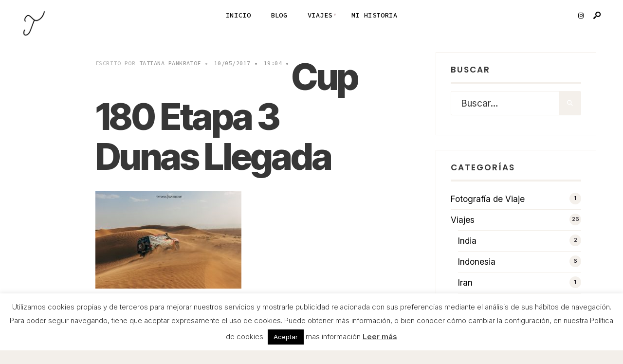

--- FILE ---
content_type: text/html; charset=UTF-8
request_url: https://www.tatianapankratof.es/cup-180-etapa-3-dunas-llegada/
body_size: 19669
content:
<!DOCTYPE html>
<html dir="ltr" lang="es" prefix="og: https://ogp.me/ns#">
<head><meta charset="UTF-8">
<!-- Set the viewport width to device width for mobile -->
<meta name="viewport" content="width=device-width, initial-scale=1, maximum-scale=1" />
<title>Cup 180 Etapa 3 Dunas Llegada | Tatiana Pankratof</title>

		<!-- All in One SEO 4.9.1.1 - aioseo.com -->
	<meta name="robots" content="max-image-preview:large" />
	<meta name="author" content="Tatiana Pankratof"/>
	<meta name="google-site-verification" content="zPT7RF0kF-z_1o98sN9YSUeatPK9Zn3K9EEbssgGBH8" />
	<link rel="canonical" href="https://www.tatianapankratof.es/cup-180-etapa-3-dunas-llegada/" />
	<meta name="generator" content="All in One SEO (AIOSEO) 4.9.1.1" />
		<meta property="og:locale" content="es_ES" />
		<meta property="og:site_name" content="Tatiana Pankratof | Fotografía de viajes" />
		<meta property="og:type" content="article" />
		<meta property="og:title" content="Cup 180 Etapa 3 Dunas Llegada | Tatiana Pankratof" />
		<meta property="og:url" content="https://www.tatianapankratof.es/cup-180-etapa-3-dunas-llegada/" />
		<meta property="article:published_time" content="2017-05-10T17:04:12+00:00" />
		<meta property="article:modified_time" content="2017-05-10T17:12:34+00:00" />
		<meta name="twitter:card" content="summary" />
		<meta name="twitter:title" content="Cup 180 Etapa 3 Dunas Llegada | Tatiana Pankratof" />
		<script type="application/ld+json" class="aioseo-schema">
			{"@context":"https:\/\/schema.org","@graph":[{"@type":"BreadcrumbList","@id":"https:\/\/www.tatianapankratof.es\/cup-180-etapa-3-dunas-llegada\/#breadcrumblist","itemListElement":[{"@type":"ListItem","@id":"https:\/\/www.tatianapankratof.es#listItem","position":1,"name":"Inicio","item":"https:\/\/www.tatianapankratof.es","nextItem":{"@type":"ListItem","@id":"https:\/\/www.tatianapankratof.es\/cup-180-etapa-3-dunas-llegada\/#listItem","name":"Cup 180 Etapa 3 Dunas Llegada"}},{"@type":"ListItem","@id":"https:\/\/www.tatianapankratof.es\/cup-180-etapa-3-dunas-llegada\/#listItem","position":2,"name":"Cup 180 Etapa 3 Dunas Llegada","previousItem":{"@type":"ListItem","@id":"https:\/\/www.tatianapankratof.es#listItem","name":"Inicio"}}]},{"@type":"ItemPage","@id":"https:\/\/www.tatianapankratof.es\/cup-180-etapa-3-dunas-llegada\/#itempage","url":"https:\/\/www.tatianapankratof.es\/cup-180-etapa-3-dunas-llegada\/","name":"Cup 180 Etapa 3 Dunas Llegada | Tatiana Pankratof","inLanguage":"es-ES","isPartOf":{"@id":"https:\/\/www.tatianapankratof.es\/#website"},"breadcrumb":{"@id":"https:\/\/www.tatianapankratof.es\/cup-180-etapa-3-dunas-llegada\/#breadcrumblist"},"author":{"@id":"https:\/\/www.tatianapankratof.es\/author\/t4t14n4\/#author"},"creator":{"@id":"https:\/\/www.tatianapankratof.es\/author\/t4t14n4\/#author"},"datePublished":"2017-05-10T19:04:12+02:00","dateModified":"2017-05-10T19:12:34+02:00"},{"@type":"Organization","@id":"https:\/\/www.tatianapankratof.es\/#organization","name":"Tatiana Pankratof","description":"Fotograf\u00eda de viajes","url":"https:\/\/www.tatianapankratof.es\/"},{"@type":"Person","@id":"https:\/\/www.tatianapankratof.es\/author\/t4t14n4\/#author","url":"https:\/\/www.tatianapankratof.es\/author\/t4t14n4\/","name":"Tatiana Pankratof","image":{"@type":"ImageObject","@id":"https:\/\/www.tatianapankratof.es\/cup-180-etapa-3-dunas-llegada\/#authorImage","url":"https:\/\/secure.gravatar.com\/avatar\/d6b883b6db967f564d3d2463582356112d43cf808a45db6ba36d3059320b31a4?s=96&d=mm&r=g","width":96,"height":96,"caption":"Tatiana Pankratof"}},{"@type":"WebSite","@id":"https:\/\/www.tatianapankratof.es\/#website","url":"https:\/\/www.tatianapankratof.es\/","name":"Tatiana Pankratof","description":"Fotograf\u00eda de viajes","inLanguage":"es-ES","publisher":{"@id":"https:\/\/www.tatianapankratof.es\/#organization"}}]}
		</script>
		<!-- All in One SEO -->

<link rel='dns-prefetch' href='//www.tatianapankratof.es' />
<link rel='dns-prefetch' href='//fonts.googleapis.com' />
<link rel='preconnect' href='https://fonts.gstatic.com' crossorigin />
<link rel="alternate" type="application/rss+xml" title="Tatiana Pankratof &raquo; Feed" href="https://www.tatianapankratof.es/feed/" />
<link rel="alternate" type="application/rss+xml" title="Tatiana Pankratof &raquo; Feed de los comentarios" href="https://www.tatianapankratof.es/comments/feed/" />
<link rel="alternate" type="application/rss+xml" title="Tatiana Pankratof &raquo; Comentario Cup 180 Etapa 3 Dunas Llegada del feed" href="https://www.tatianapankratof.es/feed/?attachment_id=539" />
<link rel="alternate" title="oEmbed (JSON)" type="application/json+oembed" href="https://www.tatianapankratof.es/wp-json/oembed/1.0/embed?url=https%3A%2F%2Fwww.tatianapankratof.es%2Fcup-180-etapa-3-dunas-llegada%2F" />
<link rel="alternate" title="oEmbed (XML)" type="text/xml+oembed" href="https://www.tatianapankratof.es/wp-json/oembed/1.0/embed?url=https%3A%2F%2Fwww.tatianapankratof.es%2Fcup-180-etapa-3-dunas-llegada%2F&#038;format=xml" />
<style id='wp-img-auto-sizes-contain-inline-css' type='text/css'>
img:is([sizes=auto i],[sizes^="auto," i]){contain-intrinsic-size:3000px 1500px}
/*# sourceURL=wp-img-auto-sizes-contain-inline-css */
</style>
<style id='wp-emoji-styles-inline-css' type='text/css'>

	img.wp-smiley, img.emoji {
		display: inline !important;
		border: none !important;
		box-shadow: none !important;
		height: 1em !important;
		width: 1em !important;
		margin: 0 0.07em !important;
		vertical-align: -0.1em !important;
		background: none !important;
		padding: 0 !important;
	}
/*# sourceURL=wp-emoji-styles-inline-css */
</style>
<link rel='stylesheet' id='wp-block-library-css' href='https://www.tatianapankratof.es/wp-includes/css/dist/block-library/style.min.css?ver=1ea23df1135d6794aba1ac4aed2e9b58' type='text/css' media='all' />
<style id='wp-block-library-theme-inline-css' type='text/css'>
.wp-block-audio :where(figcaption){color:#555;font-size:13px;text-align:center}.is-dark-theme .wp-block-audio :where(figcaption){color:#ffffffa6}.wp-block-audio{margin:0 0 1em}.wp-block-code{border:1px solid #ccc;border-radius:4px;font-family:Menlo,Consolas,monaco,monospace;padding:.8em 1em}.wp-block-embed :where(figcaption){color:#555;font-size:13px;text-align:center}.is-dark-theme .wp-block-embed :where(figcaption){color:#ffffffa6}.wp-block-embed{margin:0 0 1em}.blocks-gallery-caption{color:#555;font-size:13px;text-align:center}.is-dark-theme .blocks-gallery-caption{color:#ffffffa6}:root :where(.wp-block-image figcaption){color:#555;font-size:13px;text-align:center}.is-dark-theme :root :where(.wp-block-image figcaption){color:#ffffffa6}.wp-block-image{margin:0 0 1em}.wp-block-pullquote{border-bottom:4px solid;border-top:4px solid;color:currentColor;margin-bottom:1.75em}.wp-block-pullquote :where(cite),.wp-block-pullquote :where(footer),.wp-block-pullquote__citation{color:currentColor;font-size:.8125em;font-style:normal;text-transform:uppercase}.wp-block-quote{border-left:.25em solid;margin:0 0 1.75em;padding-left:1em}.wp-block-quote cite,.wp-block-quote footer{color:currentColor;font-size:.8125em;font-style:normal;position:relative}.wp-block-quote:where(.has-text-align-right){border-left:none;border-right:.25em solid;padding-left:0;padding-right:1em}.wp-block-quote:where(.has-text-align-center){border:none;padding-left:0}.wp-block-quote.is-large,.wp-block-quote.is-style-large,.wp-block-quote:where(.is-style-plain){border:none}.wp-block-search .wp-block-search__label{font-weight:700}.wp-block-search__button{border:1px solid #ccc;padding:.375em .625em}:where(.wp-block-group.has-background){padding:1.25em 2.375em}.wp-block-separator.has-css-opacity{opacity:.4}.wp-block-separator{border:none;border-bottom:2px solid;margin-left:auto;margin-right:auto}.wp-block-separator.has-alpha-channel-opacity{opacity:1}.wp-block-separator:not(.is-style-wide):not(.is-style-dots){width:100px}.wp-block-separator.has-background:not(.is-style-dots){border-bottom:none;height:1px}.wp-block-separator.has-background:not(.is-style-wide):not(.is-style-dots){height:2px}.wp-block-table{margin:0 0 1em}.wp-block-table td,.wp-block-table th{word-break:normal}.wp-block-table :where(figcaption){color:#555;font-size:13px;text-align:center}.is-dark-theme .wp-block-table :where(figcaption){color:#ffffffa6}.wp-block-video :where(figcaption){color:#555;font-size:13px;text-align:center}.is-dark-theme .wp-block-video :where(figcaption){color:#ffffffa6}.wp-block-video{margin:0 0 1em}:root :where(.wp-block-template-part.has-background){margin-bottom:0;margin-top:0;padding:1.25em 2.375em}
/*# sourceURL=/wp-includes/css/dist/block-library/theme.min.css */
</style>
<link rel='stylesheet' id='aioseo/css/src/vue/standalone/blocks/table-of-contents/global.scss-css' href='https://www.tatianapankratof.es/wp-content/plugins/all-in-one-seo-pack/dist/Lite/assets/css/table-of-contents/global.e90f6d47.css?ver=4.9.1.1' type='text/css' media='all' />
<style id='global-styles-inline-css' type='text/css'>
:root{--wp--preset--aspect-ratio--square: 1;--wp--preset--aspect-ratio--4-3: 4/3;--wp--preset--aspect-ratio--3-4: 3/4;--wp--preset--aspect-ratio--3-2: 3/2;--wp--preset--aspect-ratio--2-3: 2/3;--wp--preset--aspect-ratio--16-9: 16/9;--wp--preset--aspect-ratio--9-16: 9/16;--wp--preset--color--black: #000000;--wp--preset--color--cyan-bluish-gray: #abb8c3;--wp--preset--color--white: #ffffff;--wp--preset--color--pale-pink: #f78da7;--wp--preset--color--vivid-red: #cf2e2e;--wp--preset--color--luminous-vivid-orange: #ff6900;--wp--preset--color--luminous-vivid-amber: #fcb900;--wp--preset--color--light-green-cyan: #7bdcb5;--wp--preset--color--vivid-green-cyan: #00d084;--wp--preset--color--pale-cyan-blue: #8ed1fc;--wp--preset--color--vivid-cyan-blue: #0693e3;--wp--preset--color--vivid-purple: #9b51e0;--wp--preset--gradient--vivid-cyan-blue-to-vivid-purple: linear-gradient(135deg,rgb(6,147,227) 0%,rgb(155,81,224) 100%);--wp--preset--gradient--light-green-cyan-to-vivid-green-cyan: linear-gradient(135deg,rgb(122,220,180) 0%,rgb(0,208,130) 100%);--wp--preset--gradient--luminous-vivid-amber-to-luminous-vivid-orange: linear-gradient(135deg,rgb(252,185,0) 0%,rgb(255,105,0) 100%);--wp--preset--gradient--luminous-vivid-orange-to-vivid-red: linear-gradient(135deg,rgb(255,105,0) 0%,rgb(207,46,46) 100%);--wp--preset--gradient--very-light-gray-to-cyan-bluish-gray: linear-gradient(135deg,rgb(238,238,238) 0%,rgb(169,184,195) 100%);--wp--preset--gradient--cool-to-warm-spectrum: linear-gradient(135deg,rgb(74,234,220) 0%,rgb(151,120,209) 20%,rgb(207,42,186) 40%,rgb(238,44,130) 60%,rgb(251,105,98) 80%,rgb(254,248,76) 100%);--wp--preset--gradient--blush-light-purple: linear-gradient(135deg,rgb(255,206,236) 0%,rgb(152,150,240) 100%);--wp--preset--gradient--blush-bordeaux: linear-gradient(135deg,rgb(254,205,165) 0%,rgb(254,45,45) 50%,rgb(107,0,62) 100%);--wp--preset--gradient--luminous-dusk: linear-gradient(135deg,rgb(255,203,112) 0%,rgb(199,81,192) 50%,rgb(65,88,208) 100%);--wp--preset--gradient--pale-ocean: linear-gradient(135deg,rgb(255,245,203) 0%,rgb(182,227,212) 50%,rgb(51,167,181) 100%);--wp--preset--gradient--electric-grass: linear-gradient(135deg,rgb(202,248,128) 0%,rgb(113,206,126) 100%);--wp--preset--gradient--midnight: linear-gradient(135deg,rgb(2,3,129) 0%,rgb(40,116,252) 100%);--wp--preset--font-size--small: 14px;--wp--preset--font-size--medium: 20px;--wp--preset--font-size--large: 26px;--wp--preset--font-size--x-large: 32px;--wp--preset--font-size--normal: 16x;--wp--preset--spacing--20: min(1.5rem, 2vw);--wp--preset--spacing--30: min(2.5rem, 3vw);--wp--preset--spacing--40: min(4rem, 5vw);--wp--preset--spacing--50: min(6.5rem, 8vw);--wp--preset--spacing--60: min(10.5rem, 13vw);--wp--preset--spacing--70: 3.38rem;--wp--preset--spacing--80: 5.06rem;--wp--preset--spacing--10: 1rem;--wp--preset--shadow--natural: 6px 6px 9px rgba(0, 0, 0, 0.2);--wp--preset--shadow--deep: 12px 12px 50px rgba(0, 0, 0, 0.4);--wp--preset--shadow--sharp: 6px 6px 0px rgba(0, 0, 0, 0.2);--wp--preset--shadow--outlined: 6px 6px 0px -3px rgb(255, 255, 255), 6px 6px rgb(0, 0, 0);--wp--preset--shadow--crisp: 6px 6px 0px rgb(0, 0, 0);}:root { --wp--style--global--content-size: 750px;--wp--style--global--wide-size: 1100px; }:where(body) { margin: 0; }.wp-site-blocks > .alignleft { float: left; margin-right: 2em; }.wp-site-blocks > .alignright { float: right; margin-left: 2em; }.wp-site-blocks > .aligncenter { justify-content: center; margin-left: auto; margin-right: auto; }:where(.wp-site-blocks) > * { margin-block-start: 24px; margin-block-end: 0; }:where(.wp-site-blocks) > :first-child { margin-block-start: 0; }:where(.wp-site-blocks) > :last-child { margin-block-end: 0; }:root { --wp--style--block-gap: 24px; }:root :where(.is-layout-flow) > :first-child{margin-block-start: 0;}:root :where(.is-layout-flow) > :last-child{margin-block-end: 0;}:root :where(.is-layout-flow) > *{margin-block-start: 24px;margin-block-end: 0;}:root :where(.is-layout-constrained) > :first-child{margin-block-start: 0;}:root :where(.is-layout-constrained) > :last-child{margin-block-end: 0;}:root :where(.is-layout-constrained) > *{margin-block-start: 24px;margin-block-end: 0;}:root :where(.is-layout-flex){gap: 24px;}:root :where(.is-layout-grid){gap: 24px;}.is-layout-flow > .alignleft{float: left;margin-inline-start: 0;margin-inline-end: 2em;}.is-layout-flow > .alignright{float: right;margin-inline-start: 2em;margin-inline-end: 0;}.is-layout-flow > .aligncenter{margin-left: auto !important;margin-right: auto !important;}.is-layout-constrained > .alignleft{float: left;margin-inline-start: 0;margin-inline-end: 2em;}.is-layout-constrained > .alignright{float: right;margin-inline-start: 2em;margin-inline-end: 0;}.is-layout-constrained > .aligncenter{margin-left: auto !important;margin-right: auto !important;}.is-layout-constrained > :where(:not(.alignleft):not(.alignright):not(.alignfull)){max-width: var(--wp--style--global--content-size);margin-left: auto !important;margin-right: auto !important;}.is-layout-constrained > .alignwide{max-width: var(--wp--style--global--wide-size);}body .is-layout-flex{display: flex;}.is-layout-flex{flex-wrap: wrap;align-items: center;}.is-layout-flex > :is(*, div){margin: 0;}body .is-layout-grid{display: grid;}.is-layout-grid > :is(*, div){margin: 0;}body{padding-top: 0px;padding-right: 0px;padding-bottom: 0px;padding-left: 0px;}a:where(:not(.wp-element-button)){color: #f00;text-decoration: underline;}h1{font-size: 32px;}h2{font-size: 24px;}h3{font-size: 20px;}h4{font-size: 18px;}h5{font-size: 16px;}h6{font-size: 14px;}:root :where(.wp-element-button, .wp-block-button__link){background-color: #32373c;border-width: 0;color: #fff;font-family: inherit;font-size: inherit;font-style: inherit;font-weight: inherit;letter-spacing: inherit;line-height: inherit;padding-top: calc(0.667em + 2px);padding-right: calc(1.333em + 2px);padding-bottom: calc(0.667em + 2px);padding-left: calc(1.333em + 2px);text-decoration: none;text-transform: inherit;}.has-black-color{color: var(--wp--preset--color--black) !important;}.has-cyan-bluish-gray-color{color: var(--wp--preset--color--cyan-bluish-gray) !important;}.has-white-color{color: var(--wp--preset--color--white) !important;}.has-pale-pink-color{color: var(--wp--preset--color--pale-pink) !important;}.has-vivid-red-color{color: var(--wp--preset--color--vivid-red) !important;}.has-luminous-vivid-orange-color{color: var(--wp--preset--color--luminous-vivid-orange) !important;}.has-luminous-vivid-amber-color{color: var(--wp--preset--color--luminous-vivid-amber) !important;}.has-light-green-cyan-color{color: var(--wp--preset--color--light-green-cyan) !important;}.has-vivid-green-cyan-color{color: var(--wp--preset--color--vivid-green-cyan) !important;}.has-pale-cyan-blue-color{color: var(--wp--preset--color--pale-cyan-blue) !important;}.has-vivid-cyan-blue-color{color: var(--wp--preset--color--vivid-cyan-blue) !important;}.has-vivid-purple-color{color: var(--wp--preset--color--vivid-purple) !important;}.has-black-background-color{background-color: var(--wp--preset--color--black) !important;}.has-cyan-bluish-gray-background-color{background-color: var(--wp--preset--color--cyan-bluish-gray) !important;}.has-white-background-color{background-color: var(--wp--preset--color--white) !important;}.has-pale-pink-background-color{background-color: var(--wp--preset--color--pale-pink) !important;}.has-vivid-red-background-color{background-color: var(--wp--preset--color--vivid-red) !important;}.has-luminous-vivid-orange-background-color{background-color: var(--wp--preset--color--luminous-vivid-orange) !important;}.has-luminous-vivid-amber-background-color{background-color: var(--wp--preset--color--luminous-vivid-amber) !important;}.has-light-green-cyan-background-color{background-color: var(--wp--preset--color--light-green-cyan) !important;}.has-vivid-green-cyan-background-color{background-color: var(--wp--preset--color--vivid-green-cyan) !important;}.has-pale-cyan-blue-background-color{background-color: var(--wp--preset--color--pale-cyan-blue) !important;}.has-vivid-cyan-blue-background-color{background-color: var(--wp--preset--color--vivid-cyan-blue) !important;}.has-vivid-purple-background-color{background-color: var(--wp--preset--color--vivid-purple) !important;}.has-black-border-color{border-color: var(--wp--preset--color--black) !important;}.has-cyan-bluish-gray-border-color{border-color: var(--wp--preset--color--cyan-bluish-gray) !important;}.has-white-border-color{border-color: var(--wp--preset--color--white) !important;}.has-pale-pink-border-color{border-color: var(--wp--preset--color--pale-pink) !important;}.has-vivid-red-border-color{border-color: var(--wp--preset--color--vivid-red) !important;}.has-luminous-vivid-orange-border-color{border-color: var(--wp--preset--color--luminous-vivid-orange) !important;}.has-luminous-vivid-amber-border-color{border-color: var(--wp--preset--color--luminous-vivid-amber) !important;}.has-light-green-cyan-border-color{border-color: var(--wp--preset--color--light-green-cyan) !important;}.has-vivid-green-cyan-border-color{border-color: var(--wp--preset--color--vivid-green-cyan) !important;}.has-pale-cyan-blue-border-color{border-color: var(--wp--preset--color--pale-cyan-blue) !important;}.has-vivid-cyan-blue-border-color{border-color: var(--wp--preset--color--vivid-cyan-blue) !important;}.has-vivid-purple-border-color{border-color: var(--wp--preset--color--vivid-purple) !important;}.has-vivid-cyan-blue-to-vivid-purple-gradient-background{background: var(--wp--preset--gradient--vivid-cyan-blue-to-vivid-purple) !important;}.has-light-green-cyan-to-vivid-green-cyan-gradient-background{background: var(--wp--preset--gradient--light-green-cyan-to-vivid-green-cyan) !important;}.has-luminous-vivid-amber-to-luminous-vivid-orange-gradient-background{background: var(--wp--preset--gradient--luminous-vivid-amber-to-luminous-vivid-orange) !important;}.has-luminous-vivid-orange-to-vivid-red-gradient-background{background: var(--wp--preset--gradient--luminous-vivid-orange-to-vivid-red) !important;}.has-very-light-gray-to-cyan-bluish-gray-gradient-background{background: var(--wp--preset--gradient--very-light-gray-to-cyan-bluish-gray) !important;}.has-cool-to-warm-spectrum-gradient-background{background: var(--wp--preset--gradient--cool-to-warm-spectrum) !important;}.has-blush-light-purple-gradient-background{background: var(--wp--preset--gradient--blush-light-purple) !important;}.has-blush-bordeaux-gradient-background{background: var(--wp--preset--gradient--blush-bordeaux) !important;}.has-luminous-dusk-gradient-background{background: var(--wp--preset--gradient--luminous-dusk) !important;}.has-pale-ocean-gradient-background{background: var(--wp--preset--gradient--pale-ocean) !important;}.has-electric-grass-gradient-background{background: var(--wp--preset--gradient--electric-grass) !important;}.has-midnight-gradient-background{background: var(--wp--preset--gradient--midnight) !important;}.has-small-font-size{font-size: var(--wp--preset--font-size--small) !important;}.has-medium-font-size{font-size: var(--wp--preset--font-size--medium) !important;}.has-large-font-size{font-size: var(--wp--preset--font-size--large) !important;}.has-x-large-font-size{font-size: var(--wp--preset--font-size--x-large) !important;}.has-normal-font-size{font-size: var(--wp--preset--font-size--normal) !important;}
:root :where(.wp-block-pullquote){font-size: 1.5em;line-height: 1.6;}
/*# sourceURL=global-styles-inline-css */
</style>
<link rel='stylesheet' id='cookie-law-info-css' href='https://www.tatianapankratof.es/wp-content/plugins/cookie-law-info/legacy/public/css/cookie-law-info-public.css?ver=3.3.8' type='text/css' media='all' />
<link rel='stylesheet' id='cookie-law-info-gdpr-css' href='https://www.tatianapankratof.es/wp-content/plugins/cookie-law-info/legacy/public/css/cookie-law-info-gdpr.css?ver=3.3.8' type='text/css' media='all' />
<link rel='stylesheet' id='superblog-style-css' href='https://www.tatianapankratof.es/wp-content/themes/superblog/style.css?ver=1ea23df1135d6794aba1ac4aed2e9b58' type='text/css' media='all' />
<link rel='stylesheet' id='superblog-addons-css' href='https://www.tatianapankratof.es/wp-content/themes/superblog/styles/superblog-addons.css?ver=1ea23df1135d6794aba1ac4aed2e9b58' type='text/css' media='all' />
<link rel='stylesheet' id='fontawesome-css' href='https://www.tatianapankratof.es/wp-content/themes/superblog/styles/fontawesome.css?ver=1ea23df1135d6794aba1ac4aed2e9b58' type='text/css' media='all' />
<link rel='stylesheet' id='superblog-mobile-css' href='https://www.tatianapankratof.es/wp-content/themes/superblog/style-mobile.css?ver=1ea23df1135d6794aba1ac4aed2e9b58' type='text/css' media='all' />
<link rel='stylesheet' id='simple-social-icons-font-css' href='https://www.tatianapankratof.es/wp-content/plugins/simple-social-icons/css/style.css?ver=3.0.2' type='text/css' media='all' />
<link rel="preload" as="style" href="https://fonts.googleapis.com/css?family=Inter:100,200,300,400,500,600,700,800,900,100italic,200italic,300italic,400italic,500italic,600italic,700italic,800italic,900italic%7CSource%20Code%20Pro:500%7CPoppins:700,600%7CInter%20Tight:800,700&#038;subset=latin&#038;display=swap&#038;ver=1765304294" /><link rel="stylesheet" href="https://fonts.googleapis.com/css?family=Inter:100,200,300,400,500,600,700,800,900,100italic,200italic,300italic,400italic,500italic,600italic,700italic,800italic,900italic%7CSource%20Code%20Pro:500%7CPoppins:700,600%7CInter%20Tight:800,700&#038;subset=latin&#038;display=swap&#038;ver=1765304294" media="print" onload="this.media='all'"><noscript><link rel="stylesheet" href="https://fonts.googleapis.com/css?family=Inter:100,200,300,400,500,600,700,800,900,100italic,200italic,300italic,400italic,500italic,600italic,700italic,800italic,900italic%7CSource%20Code%20Pro:500%7CPoppins:700,600%7CInter%20Tight:800,700&#038;subset=latin&#038;display=swap&#038;ver=1765304294" /></noscript><script type="text/javascript" src="https://www.tatianapankratof.es/wp-includes/js/jquery/jquery.min.js?ver=3.7.1" id="jquery-core-js"></script>
<script type="text/javascript" src="https://www.tatianapankratof.es/wp-includes/js/jquery/jquery-migrate.min.js?ver=3.4.1" id="jquery-migrate-js"></script>
<script type="text/javascript" id="cookie-law-info-js-extra">
/* <![CDATA[ */
var Cli_Data = {"nn_cookie_ids":[],"cookielist":[],"non_necessary_cookies":[],"ccpaEnabled":"","ccpaRegionBased":"","ccpaBarEnabled":"","strictlyEnabled":["necessary","obligatoire"],"ccpaType":"gdpr","js_blocking":"1","custom_integration":"","triggerDomRefresh":"","secure_cookies":""};
var cli_cookiebar_settings = {"animate_speed_hide":"500","animate_speed_show":"500","background":"#FFF","border":"#b1a6a6c2","border_on":"","button_1_button_colour":"#000000","button_1_button_hover":"#000000","button_1_link_colour":"#fff","button_1_as_button":"1","button_1_new_win":"","button_2_button_colour":"#333","button_2_button_hover":"#292929","button_2_link_colour":"#444","button_2_as_button":"","button_2_hidebar":"","button_3_button_colour":"#000000","button_3_button_hover":"#000000","button_3_link_colour":"#fff","button_3_as_button":"1","button_3_new_win":"","button_4_button_colour":"#000","button_4_button_hover":"#000000","button_4_link_colour":"#333333","button_4_as_button":"","button_7_button_colour":"#61a229","button_7_button_hover":"#4e8221","button_7_link_colour":"#fff","button_7_as_button":"1","button_7_new_win":"","font_family":"inherit","header_fix":"","notify_animate_hide":"1","notify_animate_show":"","notify_div_id":"#cookie-law-info-bar","notify_position_horizontal":"right","notify_position_vertical":"bottom","scroll_close":"","scroll_close_reload":"","accept_close_reload":"","reject_close_reload":"","showagain_tab":"1","showagain_background":"#fff","showagain_border":"#000","showagain_div_id":"#cookie-law-info-again","showagain_x_position":"100px","text":"#333333","show_once_yn":"","show_once":"10000","logging_on":"","as_popup":"","popup_overlay":"1","bar_heading_text":"","cookie_bar_as":"banner","popup_showagain_position":"bottom-right","widget_position":"left"};
var log_object = {"ajax_url":"https://www.tatianapankratof.es/wp-admin/admin-ajax.php"};
//# sourceURL=cookie-law-info-js-extra
/* ]]> */
</script>
<script type="text/javascript" src="https://www.tatianapankratof.es/wp-content/plugins/cookie-law-info/legacy/public/js/cookie-law-info-public.js?ver=3.3.8" id="cookie-law-info-js"></script>
<link rel="https://api.w.org/" href="https://www.tatianapankratof.es/wp-json/" /><link rel="alternate" title="JSON" type="application/json" href="https://www.tatianapankratof.es/wp-json/wp/v2/media/539" /><link rel="EditURI" type="application/rsd+xml" title="RSD" href="https://www.tatianapankratof.es/xmlrpc.php?rsd" />

<link rel='shortlink' href='https://www.tatianapankratof.es/?p=539' />
<meta name="generator" content="Redux 4.5.9" /><script type="text/javascript">
(function(url){
	if(/(?:Chrome\/26\.0\.1410\.63 Safari\/537\.31|WordfenceTestMonBot)/.test(navigator.userAgent)){ return; }
	var addEvent = function(evt, handler) {
		if (window.addEventListener) {
			document.addEventListener(evt, handler, false);
		} else if (window.attachEvent) {
			document.attachEvent('on' + evt, handler);
		}
	};
	var removeEvent = function(evt, handler) {
		if (window.removeEventListener) {
			document.removeEventListener(evt, handler, false);
		} else if (window.detachEvent) {
			document.detachEvent('on' + evt, handler);
		}
	};
	var evts = 'contextmenu dblclick drag dragend dragenter dragleave dragover dragstart drop keydown keypress keyup mousedown mousemove mouseout mouseover mouseup mousewheel scroll'.split(' ');
	var logHuman = function() {
		if (window.wfLogHumanRan) { return; }
		window.wfLogHumanRan = true;
		var wfscr = document.createElement('script');
		wfscr.type = 'text/javascript';
		wfscr.async = true;
		wfscr.src = url + '&r=' + Math.random();
		(document.getElementsByTagName('head')[0]||document.getElementsByTagName('body')[0]).appendChild(wfscr);
		for (var i = 0; i < evts.length; i++) {
			removeEvent(evts[i], logHuman);
		}
	};
	for (var i = 0; i < evts.length; i++) {
		addEvent(evts[i], logHuman);
	}
})('//www.tatianapankratof.es/?wordfence_lh=1&hid=8C581EF915B5F5168EDA92C1F4B72803');
</script><meta name="generator" content="Elementor 3.33.4; features: e_font_icon_svg, additional_custom_breakpoints; settings: css_print_method-external, google_font-enabled, font_display-swap">
			<style>
				.e-con.e-parent:nth-of-type(n+4):not(.e-lazyloaded):not(.e-no-lazyload),
				.e-con.e-parent:nth-of-type(n+4):not(.e-lazyloaded):not(.e-no-lazyload) * {
					background-image: none !important;
				}
				@media screen and (max-height: 1024px) {
					.e-con.e-parent:nth-of-type(n+3):not(.e-lazyloaded):not(.e-no-lazyload),
					.e-con.e-parent:nth-of-type(n+3):not(.e-lazyloaded):not(.e-no-lazyload) * {
						background-image: none !important;
					}
				}
				@media screen and (max-height: 640px) {
					.e-con.e-parent:nth-of-type(n+2):not(.e-lazyloaded):not(.e-no-lazyload),
					.e-con.e-parent:nth-of-type(n+2):not(.e-lazyloaded):not(.e-no-lazyload) * {
						background-image: none !important;
					}
				}
			</style>
			<style type="text/css" id="custom-background-css">
body.custom-background { background-color: #f3efea; }
</style>
	<link rel="icon" href="https://www.tatianapankratof.es/wp-content/uploads/2020/08/cropped-favicon-32x32.png" sizes="32x32" />
<link rel="icon" href="https://www.tatianapankratof.es/wp-content/uploads/2020/08/cropped-favicon-192x192.png" sizes="192x192" />
<link rel="apple-touch-icon" href="https://www.tatianapankratof.es/wp-content/uploads/2020/08/cropped-favicon-180x180.png" />
<meta name="msapplication-TileImage" content="https://www.tatianapankratof.es/wp-content/uploads/2020/08/cropped-favicon-270x270.png" />
<style id="themnific_redux-dynamic-css" title="dynamic-css" class="redux-options-output">body,input,button,textarea{font-family:Inter;font-weight:400;font-style:normal;color:#373737;font-size:19px;}.wrapper_inn,.postbar,.item_small.has-post-thumbnail .item_inn{background-color:#ffffff;}.ghost,.sidebar_item,textarea,input,.tmnf_posttag a,.item_big:before,.entry blockquote{background-color:#fff;}a,.item a.link--forsure{color:#0a0002;}a:hover,.item a.link--forsure:hover{color:#d0bfc3;}a:active,.item a.link--forsure:active{color:#000;}.entry p:not(.has-background) a,.entry ol:not(.has-background) a,.entry ul:not(.has-background) a,.elementor-text-editor a{color:#333333;}.entry p:not(.has-background) a,.entry ol:not(.has-background) a,.entry ul:not(.has-background) a,.elementor-text-editor a{border-color:#333333;}.entry p:not(.has-background) a:hover,.entry ol:not(.has-background) a.hover,.entry ul:not(.has-background) a:hover,.elementor-text-editor a:hover{background-color:#d0bfc3;}.p-border,.sidebar_item,.sidebar_item  h5,.sidebar_item li,.sidebar_item ul.menu li,.block_title:after,.meta,.tagcloud a,.page-numbers,input,textarea,select,.page-link span,.post-pagination>p a,.entry .tmnf_posttag a,li.comment{border-color:#f3efea;}#sidebar{color:#333;}.widgetable a{color:#000;}.widgetable a:hover,.menu li.current-menu-item>a{color:#d0bfc3;}#flyoff,.content_inn .mc4wp-form,.tmnf_special_bg,.headad{background-color:#1d1b28;}#flyoff,#flyoff h5,#flyoff p,#flyoff a,#flyoff span,.content_inn .mc4wp-form,.tmnf_special_bg,.tmnf_special_bg a,.tmnf_special_bg p,.tmnf_special_bg a.link--forsure{color:#fff;}#header{background-color:#fff;}#header h1 a{color:#000;}.header_row,.spec_menu_wrap{border-color:#ffffff;}.header_centered .will_stick,.header_centered_2 .will_stick,.will_stick.scrollDown,.spec_menu_wrap{background-color:#fcfcfc;}.nav>li>a,.top_nav .searchform input.s{font-family:"Source Code Pro";font-weight:500;font-style:normal;color:#000;font-size:14px;}.nav>li>a:hover,.menu-item-has-children>a:after{color:#d0bfc3;}#header ul.social-menu li a,.head_extend a{color:#000;}.tmnf-button .tmnf-button-inner-left::before{background-color:#000;}.tmnf-button .tmnf-button-inner-left::after{border-color:#000;}.nav li ul{background-color:#fff;}.nav>li>ul:after{border-bottom-color:#fff;}.nav ul li>a{font-family:"Source Code Pro";font-weight:500;font-style:normal;color:#494949;font-size:12px;}.nav li ul li>a:hover{color:#f3efea;}.show-menu,#main-nav>li.special>a,.nav>li.current-menu-item>a{background-color:#000000;}.nav a i{color:#000000;}#header .show-menu,#main-nav>li.special>a,.nav>li.current-menu-item>a,[class*="hero-cover"] #header #main-nav>li.current-menu-item>a{color:#fff;}[class*="hero-cover"]  .will_stick.scrollDown,.page-header-image,.main_slider_wrap,[class*="hero-cover"] #header,.imgwrap,.tmnf_mosaic,.img_viewport{background-color:#000;}.page-header-image p,.page-header-image h1.entry-title,.page-header-image .meta a,[class*="hero-cover"]  #header .nav > li:not(.special) > a,[class*="hero-cover"]  #header #titles a,[class*="hero-cover"]  #header .head_extend a,[class*="hero-cover"]  #header .social-menu a,.has-post-thumbnail .titles_over a,.has-post-thumbnail .titles_over p{color:#fff;}#titles{width:60px;}#titles,.header_fix{margin-top:18px;margin-bottom:0px;}#main-nav,.head_extend,#header ul.social-menu{margin-top:4px;margin-bottom:0px;}#footer,#footer .searchform input.s{background-color:#121416;}.footer-below{background-color:#1c1e26;}#footer,#footer p,#footer h2,#footer h3,#footer h4,#footer h5,#footer .meta,#footer .searchform input.s,#footer cite{color:#bcbcbc;}#footer a,#footer .meta a,#footer ul.social-menu a span,.bottom-menu li a{color:#d8d8d8;}#footer a:hover{color:#f3efea;}#footer,#footer h5.widget,#footer .sidebar_item li,#copyright,#footer .tagcloud a,#footer .tp_recent_tweets ul li,#footer .p-border,#footer .searchform input.s,#footer input,.footer-icons ul.social-menu a,.footer_text{border-color:#2e2f38;}#header h1{font-family:Poppins;font-weight:700;font-style:normal;color:#373737;font-size:20px;}h1.entry-title,h1.tmnf_title_large,h2.tmnf_title_large,.tmnf_titles_are_large .tmnf_title{font-family:"Inter Tight";font-weight:800;font-style:normal;color:#373737;font-size:75px;}h2.tmnf_title_medium,h3.tmnf_title_medium,.tmnf_titles_are_medium .tmnf_title,.blogger_list h3{font-family:"Inter Tight";font-weight:800;font-style:normal;color:#373737;font-size:38px;}h3.tmnf_title_small,h4.tmnf_title_small,.tmnf_columns_4 h3.tmnf_title_medium,.tmnf_titles_are_small .tmnf_title{font-family:"Inter Tight";font-weight:700;font-style:normal;color:#373737;font-size:22px;}.tmnf_carousel h4,.wp_review_tab_widget_content .entry-title,.tptn_link,.tab-post h4,cite,.menuClose span,.icon_extend,ul.social-menu a span,a.mainbutton,.submit,.mc4wp-form input,.woocommerce #respond input#submit, .woocommerce a.button,.woocommerce button.button, .woocommerce input.button,.wpcf7-submit{font-family:Poppins;font-weight:600;font-style:normal;color:#373737;font-size:15px;}h1{font-family:"Inter Tight";font-weight:800;font-style:normal;color:#373737;font-size:40px;}h2{font-family:"Inter Tight";font-weight:800;font-style:normal;color:#373737;font-size:34px;}h3,blockquote{font-family:"Inter Tight";font-weight:700;font-style:normal;color:#373737;font-size:28px;}h4,h3#reply-title,.entry h5, .entry h6,blockquote,.post_pagination_inn a{font-family:"Inter Tight";font-weight:700;font-style:normal;color:#373737;font-size:24px;}h5,h6,.quuote_author,.owl-dot,.entry .tmnf_posttag a,.meta_more a,.tptn_after_thumb::before{font-family:Poppins;font-weight:600;font-style:normal;color:#373737;font-size:14px;}.meta,.meta a,.tptn_date,.post_nav_text span{font-family:"Source Code Pro";line-height:18px;font-weight:500;font-style:normal;color:#999999;font-size:12px;}.meta_deko::after,h3#reply-title:after,.tptn_after_thumb::before,.cat_nr,.ribbon_inv,.tmnf_rating>div,.review-total-only.small-thumb{background-color:#f4f0eb;}.current-cat>a,a.active,.meta_categ_alt,.meta_categ_alt a,.tmnf_icon{color:#f4f0eb;}{border-color:#f4f0eb;}#footer .sidebar_item h5{border-left-color:#f4f0eb;}.tptn_after_thumb::before,.cat_nr,.ribbon_inv,.submit.ribbon_inv,#footer .ribbon_inv,#flyoff .cat_nr,.ribbon_inv,.tmnf_rating>div,.review-total-only.small-thumb{color:#05000a;}a.searchSubmit,.sticky:after,.ribbon,.post_pagination_inn,.woocommerce #respond input#submit,.woocommerce a.button,.woocommerce button.button.alt,.woocommerce button.button,input#place_order,.woocommerce input.button,.woocommerce a.button.alt,li.current a,.page-numbers.current,a.mainbutton,#submit,#comments .navigation a,.contact-form .submit,.wpcf7-submit,#woo-inn ul li span.current,.owl-nav>div{background-color:#f4f0eb;}.meta_more a{color:#f4f0eb;}input.button,button.submit,.entry blockquote,li span.current,.meta_more a{border-color:#f4f0eb;}a.searchSubmit,.sticky:after,.ribbon,.ribbon a,.ribbon p,p.ribbon,#footer .ribbon,.woocommerce #respond input#submit,.woocommerce a.button,.woocommerce button.button.alt, .woocommerce button.button,.woocommerce a.button.alt,input#place_order,.woocommerce input.button,a.mainbutton,#submit,#comments .navigation a,.tagssingle a,.wpcf7-submit,.page-numbers.current,.format-quote .item_inn p,.format-quote blockquote,.quuote_author,#post_pages a,.owl-nav>div,#woo-inn ul li span.current{color:#fff;}.color_slider .owl-nav>div:after{background-color:#fff;}a.searchSubmit:hover,.ribbon:hover,a.mainbutton:hover,.entry a.ribbon:hover,#submit:hover, .woocommerce a.button:hover, .woocommerce button.button:hover, .woocommerce input.button:hover,.owl-nav>div:hover,.meta_more a:hover,.owl-nav>div:hover,.ribbon_inv:hover{background-color:#f4f0eb;}input.button:hover,button.submit:hover{border-color:#f4f0eb;}.ribbon:hover,.ribbon:hover a,.ribbon:hover a,.meta.ribbon:hover a,.entry a.ribbon:hover,a.mainbutton:hover,#submit:hover, .woocommerce a.button:hover, .woocommerce button.button:hover, .woocommerce input.button:hover,.owl-nav>div:hover,.owl-nav>div:hover:before,.mc4wp-form input[type="submit"]:hover,.meta_more a:hover.owl-nav>div:hover,.meta_more a:hover,.ribbon_inv:hover{color:#05000a;}.owl-nav>div:hover:after{background-color:#05000a;}body.dark-mode,body.dark-mode .wrapper_inn,body.dark-mode .postbar,body.dark-mode .headad{background-color:#333;}body.dark-mode #header,body.dark-mode .header_centered .will_stick,body.dark-mode .header_centered_2 .will_stick,body.dark-mode .will_stick.scrollDown,body.dark-mode .ghost,body.dark-mode .ghost,body.dark-mode .sidebar_item,body.dark-mode textarea,body.dark-mode input,body.dark-mode select,body.dark-mode .tmnf_special_bg,body.dark-mode #flyoff,body.dark-mode .content_inn .mc4wp-form,body.dark-mode #curtain,body.dark-mode .tmnf_posttag a,body.dark-mode .item_big:before{background-color:#3a3a3a;}body.dark-mode .p-border,body.dark-mode .sidebar_item,body.dark-mode .header_row,body.dark-mode .sidebar_item h5,body.dark-mode .sidebar_item li,body.dark-mode .sidebar_item ul.menu li,body.dark-mode .tagcloud a,body.dark-mode .page-numbers,body.dark-mode input,body.dark-mode textarea,body.dark-mode select,body.dark-mode li.comment,body.dark-mode .tmnf_posttag a{border-color:#444;}body.dark-mode,body.dark-mode p,body.dark-mode input,body.dark-mode textarea,body.dark-mode select,body.dark-mode #flyoff,body.dark-mode #flyoff p,body.dark-mode #flyoff span,body.dark-mode .content_inn .mc4wp-form,body.dark-mode .tmnf_special_bg,body.dark-mode .tmnf_special_bg a,body.dark-mode .tmnf_special_bg p{color:#ddd;}body.dark-mode h1,body.dark-mode h2,body.dark-mode h3,body.dark-mode h4,body.dark-mode h5,body.dark-mode h6,body.dark-mode #flyoff h5,body.dark-mode h3#reply-title{color:#aaa;}body.dark-mode a:not(.readmore),body.dark-mode #header h1 a,body.dark-mode #header ul.social-menu li a,body.dark-mode #flyoff a{color:#aaa;}body.dark-mode .ribbon,body.dark-mode .ribbon_inv{background-color:#d0bfc3;}body.dark-mode .meta,body.dark-mode .meta:not(.meta_more):not(.meta_categ) a{color:#d0bfc3;}body.dark-mode .ribbon:hover,body.dark-mode .ribbon a:hover,body.dark-mode a.ribbon:hover,body.dark-mode .ribbon_inv:hover{background-color:#d0bfc3;}body.dark-mode .ribbon,body.dark-mode .ribbon a,body.dark-mode a.ribbon,body.dark-mode .ribbon_inv{color:#294743;}</style><style id="kirki-inline-styles"></style></head>

<body class="attachment wp-singular attachment-template-default single single-attachment postid-539 attachmentid-539 attachment-jpeg custom-background wp-embed-responsive wp-theme-superblog eio-default elementor-default elementor-kit-1600">

    <div class="wrapper_main upper upper_medium header_fullwidth letter_space_negative  tmnf_width_narrow header_slim image_css_none tmnf-sidebar-active tmnf-shop-sidebar-null ">
    
        <div class="wrapper">
        
            <div class="wrapper_inn">
                
                            
                <div id="header" itemscope itemtype="https://schema.org//WPHeader">
                    
                    <div class="clearfix"></div>
                    
                        <div class="header_slim_content">
        
        <div class="will_stick_wrap">
        
            <div class="header_row header_row_center clearfix will_stick">
            
                <div class="container_vis">
                
                    
<div id="titles" class="tranz2">

	  
            	
        <a class="logo logo_main" href="https://www.tatianapankratof.es/">
        
            <img class="this-is-logo tranz" src="http://www.tatianapankratof.es/wp-content/uploads/2020/08/cropped-favicon.png" alt="Tatiana Pankratof"/>
            
        </a> 
        
        <a class="logo logo_inv" href="https://www.tatianapankratof.es/">
        
            <img class="this-is-logo tranz" src="" alt="Tatiana Pankratof"/>
            
        </a>
                
	        
</div><!-- end #titles  -->                
                    <input type="checkbox" id="show-menu" role="button">
<label for="show-menu" class="show-menu"><i class="fas fa-bars"></i><span class="close_menu">✕</span> <span class="label_text">Menu</span></label>
 
<nav id="navigation" itemscope itemtype="https://schema.org/SiteNavigationElement">
 
    <ul id="main-nav" class="nav"><li id="menu-item-7678" class="menu-item menu-item-type-post_type menu-item-object-page menu-item-home menu-item-7678"><a href="https://www.tatianapankratof.es/">Inicio</a></li>
<li id="menu-item-6738" class="menu-item menu-item-type-post_type menu-item-object-page current_page_parent menu-item-6738"><a href="https://www.tatianapankratof.es/blog/" title="						">Blog</a></li>
<li id="menu-item-7666" class="menu-item menu-item-type-taxonomy menu-item-object-category menu-item-has-children menu-item-7666"><a href="https://www.tatianapankratof.es/category/viajes/">Viajes</a>
<ul class="sub-menu">
	<li id="menu-item-7671" class="menu-item menu-item-type-taxonomy menu-item-object-category menu-item-7671"><a href="https://www.tatianapankratof.es/category/viajes/kenia/">Kenia</a></li>
	<li id="menu-item-7672" class="menu-item menu-item-type-taxonomy menu-item-object-category menu-item-7672"><a href="https://www.tatianapankratof.es/category/viajes/marruecos/">Marruecos</a></li>
	<li id="menu-item-7673" class="menu-item menu-item-type-taxonomy menu-item-object-category menu-item-7673"><a href="https://www.tatianapankratof.es/category/viajes/indonesia/">Indonesia</a></li>
	<li id="menu-item-7674" class="menu-item menu-item-type-taxonomy menu-item-object-category menu-item-7674"><a href="https://www.tatianapankratof.es/category/viajes/india/">India</a></li>
	<li id="menu-item-7727" class="menu-item menu-item-type-taxonomy menu-item-object-category menu-item-7727"><a href="https://www.tatianapankratof.es/category/viajes/iran/">Iran</a></li>
</ul>
</li>
<li id="menu-item-7683" class="menu-item menu-item-type-post_type menu-item-object-page menu-item-7683"><a href="https://www.tatianapankratof.es/mi-historia/">Mi historia</a></li>
</ul>    
</nav><!-- end #navigation  -->                    
                    <div class="head_additional">
                    
                        <div class="head_extend">
   
    <a class="icon_extend searchOpen" href="#" ><i class=" icon-search-2"></i><span>Buscar</span></a>
    
       
    
    
</div>                        
                        			            <ul class="social-menu tranz">

                        
                        
                        
            
                        
                        
                        <li class="tmnf_social_instagram"><a target="_blank" title="Instagram" href="https://www.instagram.com/tatiana.pankratof/"><i class="fa-brands fa-instagram"></i><span>Instagram</span></a></li>            
                        
                        
                        
                        
                        
                        
                        
                        
                        
                        
                        
                        
                        
                        
                        
                        
                        
            
            </ul>                    
                    </div>
                    
                </div>
            
            </div><!-- end .header_row_center -->
        
        </div>
    
    </div>                    
                    <div class="clearfix"></div>
                    
                </div><!-- end #header  -->
        
    <div class="main_part">
<div class="post_wrap postbar">

    <div class="container_alt container_vis">
    
        <div id="core" class="post-539 attachment type-attachment status-inherit hentry">
        
            <div id="content" class="eightcol">
            
                <div class="content_inn p-border">
                
                        
		<p class="meta meta_single tranz ">
			<span class="author"><span>Escrito por </span><a href="https://www.tatianapankratof.es/author/t4t14n4/" title="Entradas de Tatiana Pankratof" rel="author">Tatiana Pankratof</a><span class="meta_divider">&bull;</span></span>			<span class="post-date">10/05/2017<span class="meta_divider">&bull;</span></span>
			<span class="post-time">19:04<span class="meta_divider">&bull;</span></span>
			<span class="categs"></span>
			<span class="commes"></span>
		</p>
	                    
                    <h1 class="entry-title tmnf_title_large p-border">Cup 180 Etapa 3 Dunas Llegada</h1>
                    
                                        
                                        
                        <div class="entryhead entryhead_single">
                        
                                                        
                        </div>
                        
                                        
                    <div class="entry">
                    
                        <p class="attachment"><a href='https://www.tatianapankratof.es/wp-content/uploads/2017/05/Cup-180-Etapa-3-Dunas-Llegada.jpg'><img fetchpriority="high" decoding="async" width="300" height="200" src="https://www.tatianapankratof.es/wp-content/uploads/2017/05/Cup-180-Etapa-3-Dunas-Llegada-300x200.jpg" class="attachment-medium size-medium" alt="Cup 180 Etapa 3 Dunas Llegada" srcset="https://www.tatianapankratof.es/wp-content/uploads/2017/05/Cup-180-Etapa-3-Dunas-Llegada-300x200.jpg 300w, https://www.tatianapankratof.es/wp-content/uploads/2017/05/Cup-180-Etapa-3-Dunas-Llegada-768x512.jpg 768w, https://www.tatianapankratof.es/wp-content/uploads/2017/05/Cup-180-Etapa-3-Dunas-Llegada-470x313.jpg 470w, https://www.tatianapankratof.es/wp-content/uploads/2017/05/Cup-180-Etapa-3-Dunas-Llegada-825x550.jpg 825w, https://www.tatianapankratof.es/wp-content/uploads/2017/05/Cup-180-Etapa-3-Dunas-Llegada.jpg 1000w" sizes="(max-width: 300px) 100vw, 300px" /></a></p>
<div class="tptn_counter" id="tptn_counter_539">Visited 1 times, 1 visit(s) today</div>                        
                                                
                        <div class="clearfix"></div>
                        
						                        
                    </div>
                    
                    <div class="clearfix"></div>
                    
					<div id="post_pages" class="post-pagination"><div class="post_pagination_inn"></div></div>                    
                    <div class="clearfix"></div>

    <div class="postinfo p-border">  
    
                <div class="tmnf_related">
					</div>
		<div class="clearfix"></div><div id="post_nav" class="p-border">

        
</div><div class="clearfix"></div>
<div id="comments" class="p-border">



	<div id="respond" class="comment-respond">
		<h3 id="reply-title" class="comment-reply-title">Deja una respuesta</h3><form action="https://www.tatianapankratof.es/wp-comments-post.php" method="post" id="commentform" class="comment-form"><p class="comment-notes"><span id="email-notes">Tu dirección de correo electrónico no será publicada.</span> <span class="required-field-message">Los campos obligatorios están marcados con <span class="required">*</span></span></p><p class="comment-form-comment"><label for="comment">Comentario <span class="required">*</span></label> <textarea id="comment" name="comment" cols="45" rows="8" maxlength="65525" required="required"></textarea></p><p class="comment-form-author"><label for="author">Nombre</label> <input id="author" name="author" type="text" value="" size="30" maxlength="245" autocomplete="name" /></p>
<p class="comment-form-email"><label for="email">Correo electrónico</label> <input id="email" name="email" type="text" value="" size="30" maxlength="100" aria-describedby="email-notes" autocomplete="email" /></p>
<p class="comment-form-url"><label for="url">Web</label> <input id="url" name="url" type="text" value="" size="30" maxlength="200" autocomplete="url" /></p>
<p class="form-submit"><input name="submit" type="submit" id="submit" class="submit" value="Publicar el comentario" /> <input type='hidden' name='comment_post_ID' value='539' id='comment_post_ID' />
<input type='hidden' name='comment_parent' id='comment_parent' value='0' />
</p></form>	</div><!-- #respond -->
	
</div><!-- #comments -->
                
    </div>

<div class="clearfix"></div>
 			
            

                        
                    
                </div><!-- end .content_inn -->
                
            </div><!-- end #content -->
            
            	<div id="sidebar"  class="fourcol woocommerce p-border">
    
    	        
            <div class="widgetable p-border">
    
                <div class="widget-odd widget-first widget-1 sidebar_item"><h5 class="widget"><span>Buscar</span></h5><form class="searchform" method="get" action="https://www.tatianapankratof.es/">
<input type="text" name="s" class="s rad p-border" size="30" value="Buscar…" onfocus="if (this.value = '') {this.value = '';}" onblur="if (this.value == '') {this.value = 'Buscar…';}" />
<button class='searchSubmit ribbon' ><i class="fas fa-search"></i></button>
</form></div><div class="widget-even widget-2 sidebar_item"><h5 class="widget"><span>Categorías</span></h5>
			<ul>
					<li class="cat-item cat-item-40"><a href="https://www.tatianapankratof.es/category/fotografia-de-viaje/">Fotografía de Viaje</a> <span class="cat_nr">1</span>
</li>
	<li class="cat-item cat-item-30"><a href="https://www.tatianapankratof.es/category/viajes/">Viajes</a> <span class="cat_nr">26</span>
<ul class='children'>
	<li class="cat-item cat-item-34"><a href="https://www.tatianapankratof.es/category/viajes/india/">India</a> <span class="cat_nr">2</span>
</li>
	<li class="cat-item cat-item-53"><a href="https://www.tatianapankratof.es/category/viajes/indonesia/">Indonesia</a> <span class="cat_nr">6</span>
</li>
	<li class="cat-item cat-item-35"><a href="https://www.tatianapankratof.es/category/viajes/iran/">Iran</a> <span class="cat_nr">1</span>
</li>
	<li class="cat-item cat-item-31"><a href="https://www.tatianapankratof.es/category/viajes/kenia/">Kenia</a> <span class="cat_nr">11</span>
</li>
	<li class="cat-item cat-item-32"><a href="https://www.tatianapankratof.es/category/viajes/marruecos/">Marruecos</a> <span class="cat_nr">6</span>
</li>
</ul>
</li>
			</ul>

			</div>
		<div class="widget-odd widget-last widget-3 sidebar_item">
		<h5 class="widget"><span>Entradas Recientes</span></h5>
		<ul>
											<li>
					<a href="https://www.tatianapankratof.es/la-tribu-baudi-del-lago-bira-en-papua/">La tribu Baudi del lago Bira en Papúa</a>
									</li>
											<li>
					<a href="https://www.tatianapankratof.es/viajar-al-sur-de-iran-entre-tribus-baluchis-y-mujeres-enmascaradas/">Viajar al sur de Irán: entre tribus baluchis y mujeres enmascaradas</a>
									</li>
											<li>
					<a href="https://www.tatianapankratof.es/entrar-en-el-rio-mamberamo-el-logro-que-nos-regalo-papua/">Entrar en el río Mamberamo: el logro que nos regaló Papúa</a>
									</li>
											<li>
					<a href="https://www.tatianapankratof.es/entrevista-a-rosa-escandell-adcam-kenia/">Entrevista a Rosa Escandell ADCAM Kenia</a>
									</li>
					</ul>

		</div>            
            </div>
            
		        
    </div><!-- #sidebar -->             
            <div class="clearfix"></div>
            
        </div><!-- end #core -->
        
    </div><!-- end .container -->

</div><!-- end .post_wrap -->

<div class="clearfix"></div>


                    <div id="footer" class="p-border">
                    
                        <div class="container container_alt"> 
                        
                            		
            <div class="foocol first p-border"> 
            
                <div class="widget-odd widget-first widget-1 sidebar_item"><h5 class="widget">Viajes</h5>			<div class="textwidget"><p>Viajar es la forma más poderosa de transmitir el mundo, recoger historias, emociones y paisajes para compartirlos con quienes aún no han estado allí.</p>
</div>
		</div><div class="widget-even widget-last widget-2 sidebar_item"><form class="searchform" method="get" action="https://www.tatianapankratof.es/">
<input type="text" name="s" class="s rad p-border" size="30" value="Buscar…" onfocus="if (this.value = '') {this.value = '';}" onblur="if (this.value == '') {this.value = 'Buscar…';}" />
<button class='searchSubmit ribbon' ><i class="fas fa-search"></i></button>
</form></div>                
            </div>
    
            <div class="foocol second p-border"> 
            
                
		<div class="widget-odd widget-last widget-first widget-1 sidebar_item">
		<h5 class="widget">Últimos relatos</h5>
		<ul>
											<li>
					<a href="https://www.tatianapankratof.es/la-tribu-baudi-del-lago-bira-en-papua/">La tribu Baudi del lago Bira en Papúa</a>
									</li>
											<li>
					<a href="https://www.tatianapankratof.es/viajar-al-sur-de-iran-entre-tribus-baluchis-y-mujeres-enmascaradas/">Viajar al sur de Irán: entre tribus baluchis y mujeres enmascaradas</a>
									</li>
											<li>
					<a href="https://www.tatianapankratof.es/entrar-en-el-rio-mamberamo-el-logro-que-nos-regalo-papua/">Entrar en el río Mamberamo: el logro que nos regaló Papúa</a>
									</li>
											<li>
					<a href="https://www.tatianapankratof.es/entrevista-a-rosa-escandell-adcam-kenia/">Entrevista a Rosa Escandell ADCAM Kenia</a>
									</li>
					</ul>

		</div>                
            </div>
    
            <div class="foocol third p-border"> 
            
                <div class="widget-odd widget-last widget-first widget-1 sidebar_item"><h5 class="widget">Categorías</h5>
			<ul>
					<li class="cat-item cat-item-40"><a href="https://www.tatianapankratof.es/category/fotografia-de-viaje/">Fotografía de Viaje</a>
</li>
	<li class="cat-item cat-item-34"><a href="https://www.tatianapankratof.es/category/viajes/india/">India</a>
</li>
	<li class="cat-item cat-item-53"><a href="https://www.tatianapankratof.es/category/viajes/indonesia/">Indonesia</a>
</li>
	<li class="cat-item cat-item-35"><a href="https://www.tatianapankratof.es/category/viajes/iran/">Iran</a>
</li>
	<li class="cat-item cat-item-31"><a href="https://www.tatianapankratof.es/category/viajes/kenia/">Kenia</a>
</li>
	<li class="cat-item cat-item-32"><a href="https://www.tatianapankratof.es/category/viajes/marruecos/">Marruecos</a>
</li>
			</ul>

			</div>                
            </div>
        
            <div class="foocol last p-border">
            
                <div class="widget-odd widget-last widget-first widget-1 sidebar_item"><h5 class="widget">Lo más leido</h5><div class="tptn_posts  tptn_posts_widget tptn_posts_widget-widget_tptn_pop-2    tptn-text-only"><ul><li><span class="tptn_after_thumb"><a href="https://www.tatianapankratof.es/el-precio-de-la-novia-matrimonio-papuano/"     class="tptn_link"><span class="tptn_title">El precio de la novia. Matrimonio papuano</span></a></span></li><li><span class="tptn_after_thumb"><a href="https://www.tatianapankratof.es/viajar-a-papua-en-tiempos-de-pandemia/"     class="tptn_link"><span class="tptn_title">Viajar a Papúa en tiempos de Pandemia</span></a></span></li><li><span class="tptn_after_thumb"><a href="https://www.tatianapankratof.es/entrar-en-el-rio-mamberamo-el-logro-que-nos-regalo-papua/"     class="tptn_link"><span class="tptn_title">Entrar en el río Mamberamo: el logro que nos regaló Papúa</span></a></span></li><li><span class="tptn_after_thumb"><a href="https://www.tatianapankratof.es/consejos-para-visitar-los-bazares-de-jaipur/"     class="tptn_link"><span class="tptn_title">Consejos para visitar los bazares de Jaipur</span></a></span></li></ul><div class="tptn_clear"></div></div><br /><!-- Cached output. Cached time is 3600 seconds --></div>                
            </div>                                    
                        </div>
                        
                        <div class="clearfix"></div>
                
                        <div class="footer-below p-border">
                        
                        	<div class="container container_alt">
                            
								                            
								                                    
                                    <div class="footer_icons">
                                    
                                        <div class="container">
                                        
                                            			            <ul class="social-menu tranz">

                        
                        
                        
            
                        
                        
                        <li class="tmnf_social_instagram"><a target="_blank" title="Instagram" href="https://www.instagram.com/tatiana.pankratof/"><i class="fa-brands fa-instagram"></i><span>Instagram</span></a></li>            
                        
                        
                        
                        
                        
                        
                        
                        
                        
                        
                        
                        
                        
                        
                        
                        
                        
            
            </ul> 
                                            
                                        </div>
                                        
                                    </div>
                                    
                                                                
                                <div class="clearfix"></div>
                            
                            </div>
                            
                        </div>
                        
                        <div class="footer-below p-border">
                                
                            
                            <div class="footer_text"><span>&copy; 2026 Tatiana Pankratof</span> <span class="tmnf_credits_divider">&bull;</span> Travel Photography</div>
                            
                        </div>
                            
                    </div><!-- /#footer  -->
                    
                	<div class="clearfix"></div>
                
                </div><!-- /.main_part class  -->
                
            </div><!-- /.warpper_inn class  -->
            
            <div id="curtain" class="tranz">
                
                <form class="searchform" method="get" action="https://www.tatianapankratof.es/">
<input type="text" name="s" class="s rad p-border" size="30" value="Buscar…" onfocus="if (this.value = '') {this.value = '';}" onblur="if (this.value == '') {this.value = 'Buscar…';}" />
<button class='searchSubmit ribbon' ><i class="fas fa-search"></i></button>
</form>                
                <a class='curtainclose rad' href="" ><i class="fa fa-times"></i></a>
                
            </div>
                
            <div class="scrollTo_top rad ribbon">
            
                <a title="Subir" class="rad" href="">&uarr;</a>
                
            </div>
            
        </div><!-- /.warpper class  -->
        
    		<div id="flyoff" class="ghost tranz">
    
    	<a class="menuClose" href="#" ><i class="fas fa-times"></i><span>Cerrar</span></a>
    
    	        
    </div><!-- #sidebar --> 
    
    <div class="action-overlay"></div> 
        
    </div><!-- /.upper class  -->
    
    <script type="speculationrules">
{"prefetch":[{"source":"document","where":{"and":[{"href_matches":"/*"},{"not":{"href_matches":["/wp-*.php","/wp-admin/*","/wp-content/uploads/*","/wp-content/*","/wp-content/plugins/*","/wp-content/themes/superblog/*","/*\\?(.+)"]}},{"not":{"selector_matches":"a[rel~=\"nofollow\"]"}},{"not":{"selector_matches":".no-prefetch, .no-prefetch a"}}]},"eagerness":"conservative"}]}
</script>
<!-- analytics-code google analytics tracking code --><script>
	(function(i,s,o,g,r,a,m){i['GoogleAnalyticsObject']=r;i[r]=i[r]||function(){
			(i[r].q=i[r].q||[]).push(arguments)},i[r].l=1*new Date();a=s.createElement(o),
		m=s.getElementsByTagName(o)[0];a.async=1;a.src=g;m.parentNode.insertBefore(a,m)
	})(window,document,'script','//www.google-analytics.com/analytics.js','ga');

	ga('create', 'UA-18179748-22', 'auto');
	ga('send', 'pageview');

</script><!--  --><!--googleoff: all--><div id="cookie-law-info-bar" data-nosnippet="true"><span>Utilizamos cookies propias y de terceros para mejorar nuestros servicios y mostrarle publicidad relacionada con sus preferencias mediante el análisis de sus hábitos de navegación. Para poder seguir navegando, tiene que aceptar expresamente el uso de cookies. Puede obtener más información, o bien conocer cómo cambiar la configuración, en nuestra Política de cookies <a role='button' data-cli_action="accept" id="cookie_action_close_header" class="medium cli-plugin-button cli-plugin-main-button cookie_action_close_header cli_action_button wt-cli-accept-btn">Aceptar</a> mas información <a href="http://www.tatianapankratof.es/politica-de-cookies/" id="CONSTANT_OPEN_URL" target="_blank" class="cli-plugin-main-link">Leer más</a></span></div><div id="cookie-law-info-again" data-nosnippet="true"><span id="cookie_hdr_showagain">Privacy &amp; Cookies Policy</span></div><div class="cli-modal" data-nosnippet="true" id="cliSettingsPopup" tabindex="-1" role="dialog" aria-labelledby="cliSettingsPopup" aria-hidden="true">
  <div class="cli-modal-dialog" role="document">
	<div class="cli-modal-content cli-bar-popup">
		  <button type="button" class="cli-modal-close" id="cliModalClose">
			<svg class="" viewBox="0 0 24 24"><path d="M19 6.41l-1.41-1.41-5.59 5.59-5.59-5.59-1.41 1.41 5.59 5.59-5.59 5.59 1.41 1.41 5.59-5.59 5.59 5.59 1.41-1.41-5.59-5.59z"></path><path d="M0 0h24v24h-24z" fill="none"></path></svg>
			<span class="wt-cli-sr-only">Cerrar</span>
		  </button>
		  <div class="cli-modal-body">
			<div class="cli-container-fluid cli-tab-container">
	<div class="cli-row">
		<div class="cli-col-12 cli-align-items-stretch cli-px-0">
			<div class="cli-privacy-overview">
				<h4>Privacy Overview</h4>				<div class="cli-privacy-content">
					<div class="cli-privacy-content-text">This website uses cookies to improve your experience while you navigate through the website. Out of these cookies, the cookies that are categorized as necessary are stored on your browser as they are essential for the working of basic functionalities of the website. We also use third-party cookies that help us analyze and understand how you use this website. These cookies will be stored in your browser only with your consent. You also have the option to opt-out of these cookies. But opting out of some of these cookies may have an effect on your browsing experience.</div>
				</div>
				<a class="cli-privacy-readmore" aria-label="Mostrar más" role="button" data-readmore-text="Mostrar más" data-readless-text="Mostrar menos"></a>			</div>
		</div>
		<div class="cli-col-12 cli-align-items-stretch cli-px-0 cli-tab-section-container">
												<div class="cli-tab-section">
						<div class="cli-tab-header">
							<a role="button" tabindex="0" class="cli-nav-link cli-settings-mobile" data-target="necessary" data-toggle="cli-toggle-tab">
								Necessary							</a>
															<div class="wt-cli-necessary-checkbox">
									<input type="checkbox" class="cli-user-preference-checkbox"  id="wt-cli-checkbox-necessary" data-id="checkbox-necessary" checked="checked"  />
									<label class="form-check-label" for="wt-cli-checkbox-necessary">Necessary</label>
								</div>
								<span class="cli-necessary-caption">Siempre activado</span>
													</div>
						<div class="cli-tab-content">
							<div class="cli-tab-pane cli-fade" data-id="necessary">
								<div class="wt-cli-cookie-description">
									Necessary cookies are absolutely essential for the website to function properly. This category only includes cookies that ensures basic functionalities and security features of the website. These cookies do not store any personal information.								</div>
							</div>
						</div>
					</div>
																	<div class="cli-tab-section">
						<div class="cli-tab-header">
							<a role="button" tabindex="0" class="cli-nav-link cli-settings-mobile" data-target="non-necessary" data-toggle="cli-toggle-tab">
								Non-necessary							</a>
															<div class="cli-switch">
									<input type="checkbox" id="wt-cli-checkbox-non-necessary" class="cli-user-preference-checkbox"  data-id="checkbox-non-necessary" checked='checked' />
									<label for="wt-cli-checkbox-non-necessary" class="cli-slider" data-cli-enable="Activado" data-cli-disable="Desactivado"><span class="wt-cli-sr-only">Non-necessary</span></label>
								</div>
													</div>
						<div class="cli-tab-content">
							<div class="cli-tab-pane cli-fade" data-id="non-necessary">
								<div class="wt-cli-cookie-description">
									Any cookies that may not be particularly necessary for the website to function and is used specifically to collect user personal data via analytics, ads, other embedded contents are termed as non-necessary cookies. It is mandatory to procure user consent prior to running these cookies on your website.								</div>
							</div>
						</div>
					</div>
										</div>
	</div>
</div>
		  </div>
		  <div class="cli-modal-footer">
			<div class="wt-cli-element cli-container-fluid cli-tab-container">
				<div class="cli-row">
					<div class="cli-col-12 cli-align-items-stretch cli-px-0">
						<div class="cli-tab-footer wt-cli-privacy-overview-actions">
						
															<a id="wt-cli-privacy-save-btn" role="button" tabindex="0" data-cli-action="accept" class="wt-cli-privacy-btn cli_setting_save_button wt-cli-privacy-accept-btn cli-btn">GUARDAR Y ACEPTAR</a>
													</div>
						
					</div>
				</div>
			</div>
		</div>
	</div>
  </div>
</div>
<div class="cli-modal-backdrop cli-fade cli-settings-overlay"></div>
<div class="cli-modal-backdrop cli-fade cli-popupbar-overlay"></div>
<!--googleon: all--><style type="text/css" media="screen"></style>			<script>
				const lazyloadRunObserver = () => {
					const lazyloadBackgrounds = document.querySelectorAll( `.e-con.e-parent:not(.e-lazyloaded)` );
					const lazyloadBackgroundObserver = new IntersectionObserver( ( entries ) => {
						entries.forEach( ( entry ) => {
							if ( entry.isIntersecting ) {
								let lazyloadBackground = entry.target;
								if( lazyloadBackground ) {
									lazyloadBackground.classList.add( 'e-lazyloaded' );
								}
								lazyloadBackgroundObserver.unobserve( entry.target );
							}
						});
					}, { rootMargin: '200px 0px 200px 0px' } );
					lazyloadBackgrounds.forEach( ( lazyloadBackground ) => {
						lazyloadBackgroundObserver.observe( lazyloadBackground );
					} );
				};
				const events = [
					'DOMContentLoaded',
					'elementor/lazyload/observe',
				];
				events.forEach( ( event ) => {
					document.addEventListener( event, lazyloadRunObserver );
				} );
			</script>
			<script type="module"  src="https://www.tatianapankratof.es/wp-content/plugins/all-in-one-seo-pack/dist/Lite/assets/table-of-contents.95d0dfce.js?ver=4.9.1.1" id="aioseo/js/src/vue/standalone/blocks/table-of-contents/frontend.js-js"></script>
<script type="text/javascript" id="tptn_tracker-js-extra">
/* <![CDATA[ */
var ajax_tptn_tracker = {"ajax_url":"https://www.tatianapankratof.es/","top_ten_id":"539","top_ten_blog_id":"1","activate_counter":"11","top_ten_debug":"0","tptn_rnd":"1635482206"};
//# sourceURL=tptn_tracker-js-extra
/* ]]> */
</script>
<script type="text/javascript" src="https://www.tatianapankratof.es/wp-content/plugins/top-10/includes/js/top-10-tracker.min.js?ver=4.1.1" id="tptn_tracker-js"></script>
<script type="text/javascript" src="https://www.tatianapankratof.es/wp-content/themes/superblog/js/ownScript.js?ver=1ea23df1135d6794aba1ac4aed2e9b58" id="superblog-ownscript-js"></script>
<script id="wp-emoji-settings" type="application/json">
{"baseUrl":"https://s.w.org/images/core/emoji/17.0.2/72x72/","ext":".png","svgUrl":"https://s.w.org/images/core/emoji/17.0.2/svg/","svgExt":".svg","source":{"concatemoji":"https://www.tatianapankratof.es/wp-includes/js/wp-emoji-release.min.js?ver=1ea23df1135d6794aba1ac4aed2e9b58"}}
</script>
<script type="module">
/* <![CDATA[ */
/*! This file is auto-generated */
const a=JSON.parse(document.getElementById("wp-emoji-settings").textContent),o=(window._wpemojiSettings=a,"wpEmojiSettingsSupports"),s=["flag","emoji"];function i(e){try{var t={supportTests:e,timestamp:(new Date).valueOf()};sessionStorage.setItem(o,JSON.stringify(t))}catch(e){}}function c(e,t,n){e.clearRect(0,0,e.canvas.width,e.canvas.height),e.fillText(t,0,0);t=new Uint32Array(e.getImageData(0,0,e.canvas.width,e.canvas.height).data);e.clearRect(0,0,e.canvas.width,e.canvas.height),e.fillText(n,0,0);const a=new Uint32Array(e.getImageData(0,0,e.canvas.width,e.canvas.height).data);return t.every((e,t)=>e===a[t])}function p(e,t){e.clearRect(0,0,e.canvas.width,e.canvas.height),e.fillText(t,0,0);var n=e.getImageData(16,16,1,1);for(let e=0;e<n.data.length;e++)if(0!==n.data[e])return!1;return!0}function u(e,t,n,a){switch(t){case"flag":return n(e,"\ud83c\udff3\ufe0f\u200d\u26a7\ufe0f","\ud83c\udff3\ufe0f\u200b\u26a7\ufe0f")?!1:!n(e,"\ud83c\udde8\ud83c\uddf6","\ud83c\udde8\u200b\ud83c\uddf6")&&!n(e,"\ud83c\udff4\udb40\udc67\udb40\udc62\udb40\udc65\udb40\udc6e\udb40\udc67\udb40\udc7f","\ud83c\udff4\u200b\udb40\udc67\u200b\udb40\udc62\u200b\udb40\udc65\u200b\udb40\udc6e\u200b\udb40\udc67\u200b\udb40\udc7f");case"emoji":return!a(e,"\ud83e\u1fac8")}return!1}function f(e,t,n,a){let r;const o=(r="undefined"!=typeof WorkerGlobalScope&&self instanceof WorkerGlobalScope?new OffscreenCanvas(300,150):document.createElement("canvas")).getContext("2d",{willReadFrequently:!0}),s=(o.textBaseline="top",o.font="600 32px Arial",{});return e.forEach(e=>{s[e]=t(o,e,n,a)}),s}function r(e){var t=document.createElement("script");t.src=e,t.defer=!0,document.head.appendChild(t)}a.supports={everything:!0,everythingExceptFlag:!0},new Promise(t=>{let n=function(){try{var e=JSON.parse(sessionStorage.getItem(o));if("object"==typeof e&&"number"==typeof e.timestamp&&(new Date).valueOf()<e.timestamp+604800&&"object"==typeof e.supportTests)return e.supportTests}catch(e){}return null}();if(!n){if("undefined"!=typeof Worker&&"undefined"!=typeof OffscreenCanvas&&"undefined"!=typeof URL&&URL.createObjectURL&&"undefined"!=typeof Blob)try{var e="postMessage("+f.toString()+"("+[JSON.stringify(s),u.toString(),c.toString(),p.toString()].join(",")+"));",a=new Blob([e],{type:"text/javascript"});const r=new Worker(URL.createObjectURL(a),{name:"wpTestEmojiSupports"});return void(r.onmessage=e=>{i(n=e.data),r.terminate(),t(n)})}catch(e){}i(n=f(s,u,c,p))}t(n)}).then(e=>{for(const n in e)a.supports[n]=e[n],a.supports.everything=a.supports.everything&&a.supports[n],"flag"!==n&&(a.supports.everythingExceptFlag=a.supports.everythingExceptFlag&&a.supports[n]);var t;a.supports.everythingExceptFlag=a.supports.everythingExceptFlag&&!a.supports.flag,a.supports.everything||((t=a.source||{}).concatemoji?r(t.concatemoji):t.wpemoji&&t.twemoji&&(r(t.twemoji),r(t.wpemoji)))});
//# sourceURL=https://www.tatianapankratof.es/wp-includes/js/wp-emoji-loader.min.js
/* ]]> */
</script>

</body>
</html>

--- FILE ---
content_type: text/plain
request_url: https://www.google-analytics.com/j/collect?v=1&_v=j102&a=154062726&t=pageview&_s=1&dl=https%3A%2F%2Fwww.tatianapankratof.es%2Fcup-180-etapa-3-dunas-llegada%2F&ul=en-us%40posix&dt=Cup%20180%20Etapa%203%20Dunas%20Llegada%20%7C%20Tatiana%20Pankratof&sr=1280x720&vp=1280x720&_u=IEBAAEABAAAAACAAI~&jid=1200634854&gjid=730174410&cid=1934201125.1769554885&tid=UA-18179748-22&_gid=960923182.1769554885&_r=1&_slc=1&z=1924469043
body_size: -453
content:
2,cG-KBY1NJHGNH